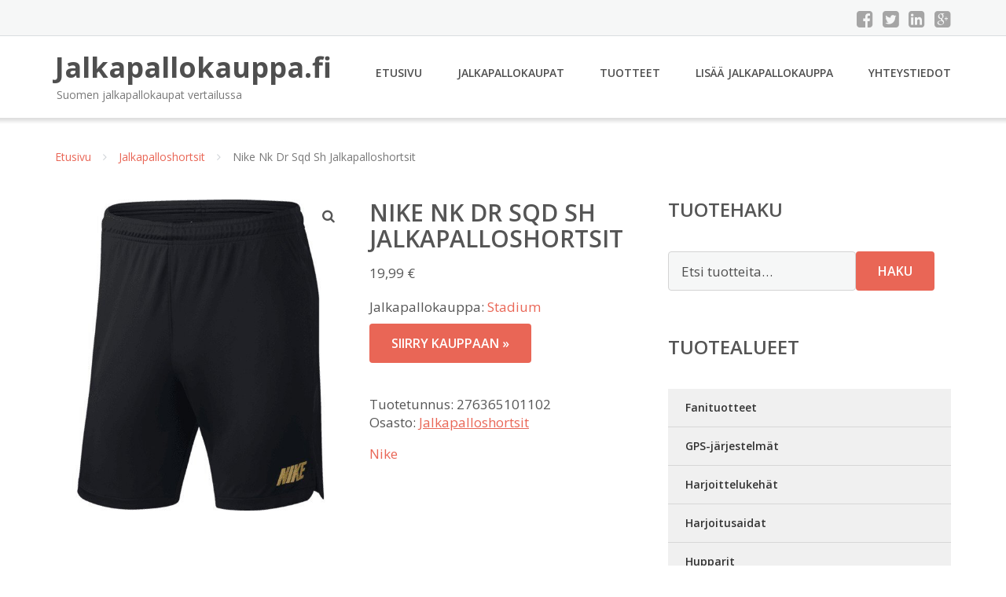

--- FILE ---
content_type: text/html; charset=UTF-8
request_url: https://www.jalkapallokauppa.fi/tuote/nike-nk-dr-sqd-sh-jalkapalloshortsit/
body_size: 11331
content:
<!DOCTYPE html><html lang="fi"><head><meta charset="UTF-8"/><meta name="viewport" content="width=device-width, initial-scale=1"/><link rel="profile" href="http://gmpg.org/xfn/11"><link rel="pingback" href="https://www.jalkapallokauppa.fi/xmlrpc.php"><meta name='robots' content='index, follow, max-image-preview:large, max-snippet:-1, max-video-preview:-1' /><link rel="stylesheet" href="https://www.jalkapallokauppa.fi/wp-content/cache/minify/84118.css" media="all" />
<title>Nike Nk Dr Sqd Sh Jalkapalloshortsit - Jalkapallokauppa.fi</title><link rel="canonical" href="https://www.jalkapallokauppa.fi/tuote/nike-nk-dr-sqd-sh-jalkapalloshortsit/" /><meta property="og:locale" content="fi_FI" /><meta property="og:type" content="article" /><meta property="og:title" content="Nike Nk Dr Sqd Sh Jalkapalloshortsit - Jalkapallokauppa.fi" /><meta property="og:description" content="Jalkapallokauppa: Stadium" /><meta property="og:url" content="https://www.jalkapallokauppa.fi/tuote/nike-nk-dr-sqd-sh-jalkapalloshortsit/" /><meta property="og:site_name" content="Jalkapallokauppa.fi" /><meta property="article:modified_time" content="2019-09-11T11:31:56+00:00" /><meta property="og:image" content="https://www.jalkapallokauppa.fi/wp-content/uploads/Nike-Nk-Dr-Sqd-Sh-Jalkapalloshortsit.jpg" /><meta property="og:image:width" content="560" /><meta property="og:image:height" content="600" /><meta property="og:image:type" content="image/png" /><meta name="twitter:card" content="summary_large_image" /> <script type="application/ld+json" class="yoast-schema-graph">{"@context":"https://schema.org","@graph":[{"@type":"WebPage","@id":"https://www.jalkapallokauppa.fi/tuote/nike-nk-dr-sqd-sh-jalkapalloshortsit/","url":"https://www.jalkapallokauppa.fi/tuote/nike-nk-dr-sqd-sh-jalkapalloshortsit/","name":"Nike Nk Dr Sqd Sh Jalkapalloshortsit - Jalkapallokauppa.fi","isPartOf":{"@id":"https://www.jalkapallokauppa.fi/#website"},"primaryImageOfPage":{"@id":"https://www.jalkapallokauppa.fi/tuote/nike-nk-dr-sqd-sh-jalkapalloshortsit/#primaryimage"},"image":{"@id":"https://www.jalkapallokauppa.fi/tuote/nike-nk-dr-sqd-sh-jalkapalloshortsit/#primaryimage"},"thumbnailUrl":"https://www.jalkapallokauppa.fi/wp-content/uploads/Nike-Nk-Dr-Sqd-Sh-Jalkapalloshortsit.jpg","datePublished":"2018-03-16T11:22:48+00:00","dateModified":"2019-09-11T11:31:56+00:00","breadcrumb":{"@id":"https://www.jalkapallokauppa.fi/tuote/nike-nk-dr-sqd-sh-jalkapalloshortsit/#breadcrumb"},"inLanguage":"fi","potentialAction":[{"@type":"ReadAction","target":["https://www.jalkapallokauppa.fi/tuote/nike-nk-dr-sqd-sh-jalkapalloshortsit/"]}]},{"@type":"ImageObject","inLanguage":"fi","@id":"https://www.jalkapallokauppa.fi/tuote/nike-nk-dr-sqd-sh-jalkapalloshortsit/#primaryimage","url":"https://www.jalkapallokauppa.fi/wp-content/uploads/Nike-Nk-Dr-Sqd-Sh-Jalkapalloshortsit.jpg","contentUrl":"https://www.jalkapallokauppa.fi/wp-content/uploads/Nike-Nk-Dr-Sqd-Sh-Jalkapalloshortsit.jpg","width":560,"height":600,"caption":"Nike Nk Dr Sqd Sh Jalkapalloshortsit"},{"@type":"BreadcrumbList","@id":"https://www.jalkapallokauppa.fi/tuote/nike-nk-dr-sqd-sh-jalkapalloshortsit/#breadcrumb","itemListElement":[{"@type":"ListItem","position":1,"name":"Etusivu","item":"https://www.jalkapallokauppa.fi/"},{"@type":"ListItem","position":2,"name":"Tuotteet","item":"https://www.jalkapallokauppa.fi/tuotteet/"},{"@type":"ListItem","position":3,"name":"Nike Nk Dr Sqd Sh Jalkapalloshortsit"}]},{"@type":"WebSite","@id":"https://www.jalkapallokauppa.fi/#website","url":"https://www.jalkapallokauppa.fi/","name":"Jalkapallokauppa.fi","description":"Suomen jalkapallokaupat vertailussa","potentialAction":[{"@type":"SearchAction","target":{"@type":"EntryPoint","urlTemplate":"https://www.jalkapallokauppa.fi/?s={search_term_string}"},"query-input":{"@type":"PropertyValueSpecification","valueRequired":true,"valueName":"search_term_string"}}],"inLanguage":"fi"}]}</script> <link rel='dns-prefetch' href='//fonts.googleapis.com' /><link rel="alternate" title="oEmbed (JSON)" type="application/json+oembed" href="https://www.jalkapallokauppa.fi/wp-json/oembed/1.0/embed?url=https%3A%2F%2Fwww.jalkapallokauppa.fi%2Ftuote%2Fnike-nk-dr-sqd-sh-jalkapalloshortsit%2F" /><link rel="alternate" title="oEmbed (XML)" type="text/xml+oembed" href="https://www.jalkapallokauppa.fi/wp-json/oembed/1.0/embed?url=https%3A%2F%2Fwww.jalkapallokauppa.fi%2Ftuote%2Fnike-nk-dr-sqd-sh-jalkapalloshortsit%2F&#038;format=xml" /><link rel='stylesheet' id='googleOpenSans-css' href='//fonts.googleapis.com/css?family=Open+Sans%3A400%2C400italic%2C600%2C700%2C700italic&#038;subset=latin%2Ccyrillic&#038;ver=6.9' type='text/css' media='all' /> <script src="https://www.jalkapallokauppa.fi/wp-content/cache/minify/d52ed.js"></script>
 <script type="text/javascript" id="wc-add-to-cart-js-extra">var wc_add_to_cart_params = {"ajax_url":"/wp-admin/admin-ajax.php","wc_ajax_url":"/?wc-ajax=%%endpoint%%","i18n_view_cart":"N\u00e4yt\u00e4 ostoskori","cart_url":"https://www.jalkapallokauppa.fi/ostoskori/","is_cart":"","cart_redirect_after_add":"no"};
//# sourceURL=wc-add-to-cart-js-extra</script> <script type="text/javascript" id="wc-single-product-js-extra">var wc_single_product_params = {"i18n_required_rating_text":"Valitse arvostelu, ole hyv\u00e4.","i18n_rating_options":["1/5 t\u00e4hte\u00e4","2/5 t\u00e4hte\u00e4","3/5 t\u00e4hte\u00e4","4/5 t\u00e4hte\u00e4","5/5 t\u00e4hte\u00e4"],"i18n_product_gallery_trigger_text":"View full-screen image gallery","review_rating_required":"yes","flexslider":{"rtl":false,"animation":"slide","smoothHeight":true,"directionNav":false,"controlNav":"thumbnails","slideshow":false,"animationSpeed":500,"animationLoop":false,"allowOneSlide":false},"zoom_enabled":"1","zoom_options":[],"photoswipe_enabled":"1","photoswipe_options":{"shareEl":false,"closeOnScroll":false,"history":false,"hideAnimationDuration":0,"showAnimationDuration":0},"flexslider_enabled":"1"};
//# sourceURL=wc-single-product-js-extra</script> <script type="text/javascript" id="woocommerce-js-extra">var woocommerce_params = {"ajax_url":"/wp-admin/admin-ajax.php","wc_ajax_url":"/?wc-ajax=%%endpoint%%","i18n_password_show":"N\u00e4yt\u00e4 salasana","i18n_password_hide":"Piilota salasana"};
//# sourceURL=woocommerce-js-extra</script> <link rel="https://api.w.org/" href="https://www.jalkapallokauppa.fi/wp-json/" /><link rel="alternate" title="JSON" type="application/json" href="https://www.jalkapallokauppa.fi/wp-json/wp/v2/product/33207" /><link rel="EditURI" type="application/rsd+xml" title="RSD" href="https://www.jalkapallokauppa.fi/xmlrpc.php?rsd" /><meta name="generator" content="WordPress 6.9" /><meta name="generator" content="WooCommerce 10.4.3" /><link rel='shortlink' href='https://www.jalkapallokauppa.fi/?p=33207' /> <noscript><style>.woocommerce-product-gallery{ opacity: 1 !important; }</style></noscript><link rel="stylesheet" href="https://www.jalkapallokauppa.fi/wp-content/cache/minify/300ec.css" media="all" />
</head><body class="wp-singular product-template-default single single-product postid-33207 custom-background wp-theme-jalkapallokauppa emmet pages-background theme-jalkapallokauppa woocommerce woocommerce-page woocommerce-no-js" ><div
 class="wrapper  "><header id="header" class="main-header"><div class="top-header"><div class="container"><div class="top-menu"><div class="clearfix"></div></div><div class="social-profile type1 "> <a href="#" class="button-facebook" title="Facebook"
 target="_blank"><i class="fa fa-facebook-square"></i></a> <a href="#" class="button-twitter" title="Twitter"
 target="_blank"><i class="fa fa-twitter-square"></i></a> <a href="#" class="button-linkedin"
 title="LinkedIn" target="_blank"><i class="fa fa-linkedin-square"></i></a> <a href="#" class="button-google"
 title="Google +" target="_blank"><i class="fa fa-google-plus-square"></i></a></div><div class="contact-info "><ul class=" info-list"></ul><div class="clearfix"></div></div></div></div><div class="site-header"
 data-sticky-menu="off"><div class="container"><div class="site-logo"> <a class="home-link" href="https://www.jalkapallokauppa.fi/"
 title="Jalkapallokauppa.fi" rel="home"><div class="site-description"><p class="site-title ">Jalkapallokauppa.fi</p><p class="site-tagline">Suomen jalkapallokaupat vertailussa</p></div> </a></div><div id="navbar" class="navbar"><nav id="site-navigation" class="main-navigation"><div class="menu-valikko-1-container"><ul id="main-menu" class="sf-menu "><li id="menu-item-79" class="menu-item menu-item-type-custom menu-item-object-custom menu-item-home menu-item-79"><a href="http://www.jalkapallokauppa.fi/">Etusivu</a></li><li id="menu-item-328" class="menu-item menu-item-type-post_type menu-item-object-page menu-item-328"><a href="https://www.jalkapallokauppa.fi/jalkapallokaupat/">Jalkapallokaupat</a></li><li id="menu-item-25070" class="menu-item menu-item-type-post_type menu-item-object-page current_page_parent menu-item-25070"><a href="https://www.jalkapallokauppa.fi/tuotteet/">Tuotteet</a></li><li id="menu-item-80" class="menu-item menu-item-type-post_type menu-item-object-page menu-item-80"><a href="https://www.jalkapallokauppa.fi/lisaa-jalkapallokauppa/">Lisää jalkapallokauppa</a></li><li id="menu-item-83" class="menu-item menu-item-type-post_type menu-item-object-page menu-item-83"><a href="https://www.jalkapallokauppa.fi/yhteystiedot/">Yhteystiedot</a></li></ul></div><div class="menu-valikko-1-container"><div class="mobile-menu "><form name="menu-form" id="menu-form" action="#" method="post" ><div class="select-wrapper"><select onchange="if (this.value) window.location.href=this.value"><option value="http://www.jalkapallokauppa.fi/" >Etusivu</option><option value="https://www.jalkapallokauppa.fi/jalkapallokaupat/" >Jalkapallokaupat</option><option value="https://www.jalkapallokauppa.fi/tuotteet/" >Tuotteet</option><option value="https://www.jalkapallokauppa.fi/lisaa-jalkapallokauppa/" >Lisää jalkapallokauppa</option><option value="https://www.jalkapallokauppa.fi/yhteystiedot/" >Yhteystiedot</option> </select></div></form></div></div></nav></div><div class="clearfix"></div></div></div></header><div id="main" class="site-main"><div class="container"><div class="breadcrumb breadcrumbs sp-breadcrumbs "><div class="breadcrumb-trail"><a href="https://www.jalkapallokauppa.fi">Etusivu</a> <span class="sep"><i class="fa fa-angle-right"></i></span> <a href="https://www.jalkapallokauppa.fi/osasto/jalkapalloshortsit/">Jalkapalloshortsit</a> <span class="sep"><i class="fa fa-angle-right"></i></span> Nike Nk Dr Sqd Sh Jalkapalloshortsit</div></div></div><div class="woocommerce-notices-wrapper"></div><div class="container main-container"><div class="row clearfix"><div class=" col-xs-12 col-sm-12 col-md-8 col-lg-8"><div id="product-33207" class="product type-product post-33207 status-publish first instock product_cat-jalkapalloshortsit has-post-thumbnail shipping-taxable product-type-external"><div class="woocommerce-product-gallery woocommerce-product-gallery--with-images woocommerce-product-gallery--columns-4 images" data-columns="4" style="opacity: 0; transition: opacity .25s ease-in-out;"><div class="woocommerce-product-gallery__wrapper"><div data-thumb="https://www.jalkapallokauppa.fi/wp-content/uploads/Nike-Nk-Dr-Sqd-Sh-Jalkapalloshortsit-100x100.jpg" data-thumb-alt="Nike Nk Dr Sqd Sh Jalkapalloshortsit" data-thumb-srcset="https://www.jalkapallokauppa.fi/wp-content/uploads/Nike-Nk-Dr-Sqd-Sh-Jalkapalloshortsit-100x100.jpg 100w, https://www.jalkapallokauppa.fi/wp-content/uploads/Nike-Nk-Dr-Sqd-Sh-Jalkapalloshortsit-150x150.jpg 150w, https://www.jalkapallokauppa.fi/wp-content/uploads/Nike-Nk-Dr-Sqd-Sh-Jalkapalloshortsit-170x170.jpg 170w, https://www.jalkapallokauppa.fi/wp-content/uploads/Nike-Nk-Dr-Sqd-Sh-Jalkapalloshortsit-300x300.jpg 300w"  data-thumb-sizes="(max-width: 100px) 100vw, 100px" class="woocommerce-product-gallery__image"><a href="https://www.jalkapallokauppa.fi/wp-content/uploads/Nike-Nk-Dr-Sqd-Sh-Jalkapalloshortsit.jpg"><img width="560" height="600" src="https://www.jalkapallokauppa.fi/wp-content/uploads/Nike-Nk-Dr-Sqd-Sh-Jalkapalloshortsit.jpg" class="wp-post-image" alt="Nike Nk Dr Sqd Sh Jalkapalloshortsit" data-caption="" data-src="https://www.jalkapallokauppa.fi/wp-content/uploads/Nike-Nk-Dr-Sqd-Sh-Jalkapalloshortsit.jpg" data-large_image="https://www.jalkapallokauppa.fi/wp-content/uploads/Nike-Nk-Dr-Sqd-Sh-Jalkapalloshortsit.jpg" data-large_image_width="560" data-large_image_height="600" decoding="async" fetchpriority="high" srcset="https://www.jalkapallokauppa.fi/wp-content/uploads/Nike-Nk-Dr-Sqd-Sh-Jalkapalloshortsit.jpg 560w, https://www.jalkapallokauppa.fi/wp-content/uploads/Nike-Nk-Dr-Sqd-Sh-Jalkapalloshortsit-280x300.jpg 280w" sizes="(max-width: 560px) 100vw, 560px" /></a></div></div></div><div class="summary entry-summary"><h1 class="product_title entry-title">Nike Nk Dr Sqd Sh Jalkapalloshortsit</h1><p class="price"><span class="woocommerce-Price-amount amount"><bdi>19,99&nbsp;<span class="woocommerce-Price-currencySymbol">&euro;</span></bdi></span></p><div class="woocommerce-product-details__short-description"><p>Jalkapallokauppa: <a href="/stadium/">Stadium</a></p></div><p class="cart"> <a href="https://track.adtraction.com/t/t?a=1170453664&#038;as=1408624632&#038;t=2&#038;tk=1&#038;url=https://www.stadium.fi/urheilu/jalkapallo/jalkapallovaatteet/276365101/nike.m-nk-dr-sqd-sh.black-gold" rel="nofollow" target="_blank" class="single_add_to_cart_button button alt">Siirry kauppaan &raquo;</a></p><div class="product_meta"> <span class="sku_wrapper">Tuotetunnus: <span class="sku">276365101102</span></span> <span class="posted_in">Osasto: <a href="https://www.jalkapallokauppa.fi/osasto/jalkapalloshortsit/" rel="tag">Jalkapalloshortsit</a></span></div><div class="pwb-single-product-brands pwb-clearfix"><a href="https://www.jalkapallokauppa.fi/tuotemerkki/nike/" title="View brand">Nike</a></div></div><div class="woocommerce-tabs wc-tabs-wrapper"><ul class="tabs wc-tabs" role="tablist"><li role="presentation" class="description_tab" id="tab-title-description"> <a href="#tab-description" role="tab" aria-controls="tab-description"> Kuvaus </a></li><li role="presentation" class="reviews_tab" id="tab-title-reviews"> <a href="#tab-reviews" role="tab" aria-controls="tab-reviews"> Arviot (0) </a></li></ul><div class="woocommerce-Tabs-panel woocommerce-Tabs-panel--description panel entry-content wc-tab" id="tab-description" role="tabpanel" aria-labelledby="tab-title-description"><h2>Kuvaus</h2><p>Jalkapalloshortsit Miesten koot Hyvän liikkuvuuden mahdollistava muotoilu Vyötärön sisäpuolella kiristysnyöri Dri-FIT; nopeasti kuivuva tekninen materiaali 100% polyesteriä</p><p>EAN: 2200036105788</p></div><div class="woocommerce-Tabs-panel woocommerce-Tabs-panel--reviews panel entry-content wc-tab" id="tab-reviews" role="tabpanel" aria-labelledby="tab-title-reviews"><div id="reviews" class="woocommerce-Reviews"><div id="comments"><h2 class="woocommerce-Reviews-title"> Arviot</h2><p class="woocommerce-noreviews">Tuotearvioita ei vielä ole.</p></div><div id="review_form_wrapper"><div id="review_form"><div id="respond" class="comment-respond"> <span id="reply-title" class="comment-reply-title" role="heading" aria-level="3">Kirjoita ensimmäinen arvio tuotteelle &ldquo;Nike Nk Dr Sqd Sh Jalkapalloshortsit&rdquo;</span><form action="https://www.jalkapallokauppa.fi/wp-comments-post.php" method="post" id="commentform" class="comment-form"><p class="comment-notes"></p><div class="comment-form-rating"><label for="rating" id="comment-form-rating-label">Arvostelusi&nbsp;<span class="required">*</span></label><select name="rating" id="rating" required><option value="">Arvostele...</option><option value="5">Täydellinen</option><option value="4">Hyvä</option><option value="3">Kohtalainen</option><option value="2">Välttävä</option><option value="1">Huono</option> </select></div><p class="comment-form-comment"><label for="comment">Arviosi&nbsp;<span class="required">*</span></label><textarea autocomplete="new-password"  id="c3d7b68bb5"  name="c3d7b68bb5"   cols="45" rows="8" required></textarea><textarea id="comment" aria-label="hp-comment" aria-hidden="true" name="comment" autocomplete="new-password" style="padding:0 !important;clip:rect(1px, 1px, 1px, 1px) !important;position:absolute !important;white-space:nowrap !important;height:1px !important;width:1px !important;overflow:hidden !important;" tabindex="-1"></textarea><script data-noptimize>document.getElementById("comment").setAttribute( "id", "a7e7bb2d3b107fd9bfed4a88c1d1f125" );document.getElementById("c3d7b68bb5").setAttribute( "id", "comment" );</script></p><p class="comment-form-author"><label for="author">Nimi</label><input id="author" name="author" type="text" autocomplete="name" value="" size="30"  /></p><p class="comment-form-email"><label for="email">Sähköposti</label><input id="email" name="email" type="email" autocomplete="email" value="" size="30"  /></p><p class="form-submit"><input name="submit" type="submit" id="submit" class="submit" value="Lähetä" /> <input type='hidden' name='comment_post_ID' value='33207' id='comment_post_ID' /> <input type='hidden' name='comment_parent' id='comment_parent' value='0' /></p></form></div></div></div><div class="clear"></div></div></div></div><section class="related products"><h2>Tutustu myös</h2><ul class="products columns-4"><li class="product type-product post-29454 status-publish first instock product_cat-jalkapalloshortsit has-post-thumbnail shipping-taxable product-type-external"> <a href="https://www.jalkapallokauppa.fi/tuote/adidas-m-tf-base-st-jalkapalloshortsit/" class="woocommerce-LoopProduct-link woocommerce-loop-product__link"><noscript><img width="280" height="300" src="https://www.jalkapallokauppa.fi/wp-content/uploads/Adidas-M-Tf-Base-St-Jalkapalloshortsit.jpg" class="attachment-woocommerce_thumbnail size-woocommerce_thumbnail" alt="Adidas M Tf Base St Jalkapalloshortsit" decoding="async" /></noscript><img width="280" height="300" src='data:image/svg+xml,%3Csvg%20xmlns=%22http://www.w3.org/2000/svg%22%20viewBox=%220%200%20280%20300%22%3E%3C/svg%3E' data-src="https://www.jalkapallokauppa.fi/wp-content/uploads/Adidas-M-Tf-Base-St-Jalkapalloshortsit.jpg" class="lazyload attachment-woocommerce_thumbnail size-woocommerce_thumbnail" alt="Adidas M Tf Base St Jalkapalloshortsit" decoding="async" /><h2 class="woocommerce-loop-product__title">Adidas M Tf Base St Jalkapalloshortsit</h2> <span class="price"><span class="woocommerce-Price-amount amount"><bdi>27,95&nbsp;<span class="woocommerce-Price-currencySymbol">&euro;</span></bdi></span></span> </a><a class="button product_type_external" href="https://www.jalkapallokauppa.fi/tuote/adidas-m-tf-base-st-jalkapalloshortsit/">Lue lisää &raquo;</a> <span id="woocommerce_loop_add_to_cart_link_describedby_29454" class="screen-reader-text"> </span></li><li class="product type-product post-33191 status-publish instock product_cat-jalkapalloshortsit has-post-thumbnail shipping-taxable product-type-external"> <a href="https://www.jalkapallokauppa.fi/tuote/adidas-squad-17-sho-wb-jalkapalloshortsit-3/" class="woocommerce-LoopProduct-link woocommerce-loop-product__link"><noscript><img width="300" height="300" src="https://www.jalkapallokauppa.fi/wp-content/uploads/Adidas-Squad-17-Sho-Wb-Jalkapalloshortsit-2-300x300.jpg" class="attachment-woocommerce_thumbnail size-woocommerce_thumbnail" alt="Adidas Squad 17 Sho Wb Jalkapalloshortsit" decoding="async" srcset="https://www.jalkapallokauppa.fi/wp-content/uploads/Adidas-Squad-17-Sho-Wb-Jalkapalloshortsit-2-300x300.jpg 300w, https://www.jalkapallokauppa.fi/wp-content/uploads/Adidas-Squad-17-Sho-Wb-Jalkapalloshortsit-2-150x150.jpg 150w, https://www.jalkapallokauppa.fi/wp-content/uploads/Adidas-Squad-17-Sho-Wb-Jalkapalloshortsit-2-170x170.jpg 170w, https://www.jalkapallokauppa.fi/wp-content/uploads/Adidas-Squad-17-Sho-Wb-Jalkapalloshortsit-2-100x100.jpg 100w" sizes="(max-width: 300px) 100vw, 300px" /></noscript><img width="300" height="300" src='data:image/svg+xml,%3Csvg%20xmlns=%22http://www.w3.org/2000/svg%22%20viewBox=%220%200%20300%20300%22%3E%3C/svg%3E' data-src="https://www.jalkapallokauppa.fi/wp-content/uploads/Adidas-Squad-17-Sho-Wb-Jalkapalloshortsit-2-300x300.jpg" class="lazyload attachment-woocommerce_thumbnail size-woocommerce_thumbnail" alt="Adidas Squad 17 Sho Wb Jalkapalloshortsit" decoding="async" data-srcset="https://www.jalkapallokauppa.fi/wp-content/uploads/Adidas-Squad-17-Sho-Wb-Jalkapalloshortsit-2-300x300.jpg 300w, https://www.jalkapallokauppa.fi/wp-content/uploads/Adidas-Squad-17-Sho-Wb-Jalkapalloshortsit-2-150x150.jpg 150w, https://www.jalkapallokauppa.fi/wp-content/uploads/Adidas-Squad-17-Sho-Wb-Jalkapalloshortsit-2-170x170.jpg 170w, https://www.jalkapallokauppa.fi/wp-content/uploads/Adidas-Squad-17-Sho-Wb-Jalkapalloshortsit-2-100x100.jpg 100w" data-sizes="(max-width: 300px) 100vw, 300px" /><h2 class="woocommerce-loop-product__title">Adidas Squad 17 Sho Wb Jalkapalloshortsit</h2> <span class="price"><span class="woocommerce-Price-amount amount"><bdi>9,99&nbsp;<span class="woocommerce-Price-currencySymbol">&euro;</span></bdi></span></span> </a><a class="button product_type_external" href="https://www.jalkapallokauppa.fi/tuote/adidas-squad-17-sho-wb-jalkapalloshortsit-3/">Lue lisää &raquo;</a> <span id="woocommerce_loop_add_to_cart_link_describedby_33191" class="screen-reader-text"> </span></li><li class="product type-product post-29460 status-publish instock product_cat-jalkapalloshortsit has-post-thumbnail shipping-taxable product-type-external"> <a href="https://www.jalkapallokauppa.fi/tuote/new-balance-m-short-woven-stretch-jalkapalloshortsit/" class="woocommerce-LoopProduct-link woocommerce-loop-product__link"><noscript><img width="283" height="300" src="https://www.jalkapallokauppa.fi/wp-content/uploads/New-Balance-M-Short-Woven-Stretch-Jalkapalloshortsit.jpg" class="attachment-woocommerce_thumbnail size-woocommerce_thumbnail" alt="New Balance M Short Woven Stretch Jalkapalloshortsit" decoding="async" /></noscript><img width="283" height="300" src='data:image/svg+xml,%3Csvg%20xmlns=%22http://www.w3.org/2000/svg%22%20viewBox=%220%200%20283%20300%22%3E%3C/svg%3E' data-src="https://www.jalkapallokauppa.fi/wp-content/uploads/New-Balance-M-Short-Woven-Stretch-Jalkapalloshortsit.jpg" class="lazyload attachment-woocommerce_thumbnail size-woocommerce_thumbnail" alt="New Balance M Short Woven Stretch Jalkapalloshortsit" decoding="async" /><h2 class="woocommerce-loop-product__title">New Balance M Short Woven Stretch Jalkapalloshortsit</h2> <span class="price"><span class="woocommerce-Price-amount amount"><bdi>35,00&nbsp;<span class="woocommerce-Price-currencySymbol">&euro;</span></bdi></span></span> </a><a class="button product_type_external" href="https://www.jalkapallokauppa.fi/tuote/new-balance-m-short-woven-stretch-jalkapalloshortsit/">Lue lisää &raquo;</a> <span id="woocommerce_loop_add_to_cart_link_describedby_29460" class="screen-reader-text"> </span></li><li class="product type-product post-33183 status-publish last instock product_cat-jalkapalloshortsit has-post-thumbnail shipping-taxable product-type-external"> <a href="https://www.jalkapallokauppa.fi/tuote/adidas-mufc-str-shorts-jalkapalloshortsit/" class="woocommerce-LoopProduct-link woocommerce-loop-product__link"><noscript><img width="300" height="300" src="https://www.jalkapallokauppa.fi/wp-content/uploads/Adidas-Mufc-Str-Shorts-Jalkapalloshortsit-300x300.jpg" class="attachment-woocommerce_thumbnail size-woocommerce_thumbnail" alt="Adidas Mufc Str Shorts Jalkapalloshortsit" decoding="async" srcset="https://www.jalkapallokauppa.fi/wp-content/uploads/Adidas-Mufc-Str-Shorts-Jalkapalloshortsit-300x300.jpg 300w, https://www.jalkapallokauppa.fi/wp-content/uploads/Adidas-Mufc-Str-Shorts-Jalkapalloshortsit-150x150.jpg 150w, https://www.jalkapallokauppa.fi/wp-content/uploads/Adidas-Mufc-Str-Shorts-Jalkapalloshortsit-170x170.jpg 170w, https://www.jalkapallokauppa.fi/wp-content/uploads/Adidas-Mufc-Str-Shorts-Jalkapalloshortsit-100x100.jpg 100w" sizes="(max-width: 300px) 100vw, 300px" /></noscript><img width="300" height="300" src='data:image/svg+xml,%3Csvg%20xmlns=%22http://www.w3.org/2000/svg%22%20viewBox=%220%200%20300%20300%22%3E%3C/svg%3E' data-src="https://www.jalkapallokauppa.fi/wp-content/uploads/Adidas-Mufc-Str-Shorts-Jalkapalloshortsit-300x300.jpg" class="lazyload attachment-woocommerce_thumbnail size-woocommerce_thumbnail" alt="Adidas Mufc Str Shorts Jalkapalloshortsit" decoding="async" data-srcset="https://www.jalkapallokauppa.fi/wp-content/uploads/Adidas-Mufc-Str-Shorts-Jalkapalloshortsit-300x300.jpg 300w, https://www.jalkapallokauppa.fi/wp-content/uploads/Adidas-Mufc-Str-Shorts-Jalkapalloshortsit-150x150.jpg 150w, https://www.jalkapallokauppa.fi/wp-content/uploads/Adidas-Mufc-Str-Shorts-Jalkapalloshortsit-170x170.jpg 170w, https://www.jalkapallokauppa.fi/wp-content/uploads/Adidas-Mufc-Str-Shorts-Jalkapalloshortsit-100x100.jpg 100w" data-sizes="(max-width: 300px) 100vw, 300px" /><h2 class="woocommerce-loop-product__title">Adidas Mufc Str Shorts Jalkapalloshortsit</h2> <span class="price"><span class="woocommerce-Price-amount amount"><bdi>37,99&nbsp;<span class="woocommerce-Price-currencySymbol">&euro;</span></bdi></span></span> </a><a class="button product_type_external" href="https://www.jalkapallokauppa.fi/tuote/adidas-mufc-str-shorts-jalkapalloshortsit/">Lue lisää &raquo;</a> <span id="woocommerce_loop_add_to_cart_link_describedby_33183" class="screen-reader-text"> </span></li></ul></section></div></div><div class=" col-xs-12 col-sm-12 col-md-4 col-lg-4"><aside id="sidebar"><div class="widget-area"><div id="woocommerce_product_search-2" class="widget woocommerce widget_product_search"><h3 class="widget-title">Tuotehaku</h3><form role="search" method="get" class="woocommerce-product-search" action="https://www.jalkapallokauppa.fi/"> <label class="screen-reader-text" for="woocommerce-product-search-field-0">Etsi:</label> <input type="search" id="woocommerce-product-search-field-0" class="search-field" placeholder="Etsi tuotteita&hellip;" value="" name="s" /> <button type="submit" value="Haku" class="">Haku</button> <input type="hidden" name="post_type" value="product" /></form></div><div id="xo10_wc_cats_widget-2" class="widget woocommerce-product-categories"><h3 class="widget-title">Tuotealueet</h3><div class="xo10-sexy-accordion-list-holder"><ul id="xo10-wc-xo10_wc_cats_widget-2-xo10_wc_cats_widget-2"  class = "product-categories show-text"><li class="cat-item cat-item-203"><a href="https://www.jalkapallokauppa.fi/osasto/fanituotteet/" ><span class="cat-name">Fanituotteet</span></a></li><li class="cat-item cat-item-225"><a href="https://www.jalkapallokauppa.fi/osasto/gps-jarjestelmat/" ><span class="cat-name">GPS-järjestelmät</span></a></li><li class="cat-item cat-item-146"><a href="https://www.jalkapallokauppa.fi/osasto/harjoittelukehat/" ><span class="cat-name">Harjoittelukehät</span></a></li><li class="cat-item cat-item-147"><a href="https://www.jalkapallokauppa.fi/osasto/harjoitusaidat/" ><span class="cat-name">Harjoitusaidat</span></a></li><li class="cat-item cat-item-226"><a href="https://www.jalkapallokauppa.fi/osasto/hupparit/" ><span class="cat-name">Hupparit</span></a></li><li class="cat-item cat-item-195"><a href="https://www.jalkapallokauppa.fi/osasto/jalkapalloasut/" ><span class="cat-name">Jalkapalloasut</span></a></li><li class="cat-item cat-item-157"><a href="https://www.jalkapallokauppa.fi/osasto/jalkapallohousut/" ><span class="cat-name">Jalkapallohousut</span></a></li><li class="cat-item cat-item-121"><a href="https://www.jalkapallokauppa.fi/osasto/jalkapallokengat/" ><span class="cat-name">Jalkapallokengät</span></a></li><li class="cat-item cat-item-122"><a href="https://www.jalkapallokauppa.fi/osasto/jalkapallomaalin-verkot/" ><span class="cat-name">Jalkapallomaalin verkot</span></a></li><li class="cat-item cat-item-123"><a href="https://www.jalkapallokauppa.fi/osasto/jalkapallomaalit/" ><span class="cat-name">Jalkapallomaalit</span></a></li><li class="cat-item cat-item-164"><a href="https://www.jalkapallokauppa.fi/osasto/jalkapallopaidat/" ><span class="cat-name">Jalkapallopaidat</span></a></li><li class="cat-item cat-item-165 current-cat selected"><a href="https://www.jalkapallokauppa.fi/osasto/jalkapalloshortsit/"  class=""><span class="cat-name">Jalkapalloshortsit</span></a></li><li class="cat-item cat-item-125"><a href="https://www.jalkapallokauppa.fi/osasto/jalkapallosukat/" ><span class="cat-name">Jalkapallosukat</span></a></li><li class="cat-item cat-item-126"><a href="https://www.jalkapallokauppa.fi/osasto/jalkapallot/" ><span class="cat-name">Jalkapallot</span></a></li><li class="cat-item cat-item-228"><a href="https://www.jalkapallokauppa.fi/osasto/jalkapallotakit/" ><span class="cat-name">Jalkapallotakit</span></a></li><li class="cat-item cat-item-128"><a href="https://www.jalkapallokauppa.fi/osasto/juomapullot/" ><span class="cat-name">Juomapullot</span></a></li><li class="cat-item cat-item-129"><a href="https://www.jalkapallokauppa.fi/osasto/juomapullotelineet/" ><span class="cat-name">Juomapullotelineet</span></a></li><li class="cat-item cat-item-229"><a href="https://www.jalkapallokauppa.fi/osasto/kannattajapaidat/" ><span class="cat-name">Kannattajapaidat</span></a></li><li class="cat-item cat-item-149"><a href="https://www.jalkapallokauppa.fi/osasto/kartiot/" ><span class="cat-name">Kartiot</span></a></li><li class="cat-item cat-item-221"><a href="https://www.jalkapallokauppa.fi/osasto/kasvomaskit/" ><span class="cat-name">Kasvomaskit</span></a></li><li class="cat-item cat-item-230"><a href="https://www.jalkapallokauppa.fi/osasto/kenkapussit/" ><span class="cat-name">Kenkäpussit</span></a></li><li class="cat-item cat-item-142"><a href="https://www.jalkapallokauppa.fi/osasto/lasten-jalkapallokengat/" ><span class="cat-name">Lasten jalkapallokengät</span></a></li><li class="cat-item cat-item-231"><a href="https://www.jalkapallokauppa.fi/osasto/laukaisumittarit/" ><span class="cat-name">Laukaisumittarit</span></a></li><li class="cat-item cat-item-168"><a href="https://www.jalkapallokauppa.fi/osasto/lippikset/" ><span class="cat-name">Lippikset</span></a></li><li class="cat-item cat-item-232"><a href="https://www.jalkapallokauppa.fi/osasto/maalitaulut/" ><span class="cat-name">Maalitaulut</span></a></li><li class="cat-item cat-item-130"><a href="https://www.jalkapallokauppa.fi/osasto/maalivahdin-hanskat/" ><span class="cat-name">Maalivahdin hanskat</span></a></li><li class="cat-item cat-item-131"><a href="https://www.jalkapallokauppa.fi/osasto/maalivahdin-treenipaketit/" ><span class="cat-name">Maalivahdin treenipaketit</span></a></li><li class="cat-item cat-item-153"><a href="https://www.jalkapallokauppa.fi/osasto/matkalaukut/" ><span class="cat-name">Matkalaukut</span></a></li><li class="cat-item cat-item-233"><a href="https://www.jalkapallokauppa.fi/osasto/merkkikartiot/" ><span class="cat-name">Merkkikartiot</span></a></li><li class="cat-item cat-item-169"><a href="https://www.jalkapallokauppa.fi/osasto/metallinipat/" ><span class="cat-name">Metallinipat</span></a></li><li class="cat-item cat-item-235"><a href="https://www.jalkapallokauppa.fi/osasto/minipumput/" ><span class="cat-name">Minipumput</span></a></li><li class="cat-item cat-item-152"><a href="https://www.jalkapallokauppa.fi/osasto/muurimiehet/" ><span class="cat-name">Muurimiehet</span></a></li><li class="cat-item cat-item-236"><a href="https://www.jalkapallokauppa.fi/osasto/nauhat/" ><span class="cat-name">Nauhat</span></a></li><li class="cat-item cat-item-170"><a href="https://www.jalkapallokauppa.fi/osasto/nopeusanturit/" ><span class="cat-name">Nopeusanturit</span></a></li><li class="cat-item cat-item-132"><a href="https://www.jalkapallokauppa.fi/osasto/palautusseinat/" ><span class="cat-name">Palautusseinät</span></a></li><li class="cat-item cat-item-141"><a href="https://www.jalkapallokauppa.fi/osasto/pallokassit/" ><span class="cat-name">Pallokassit</span></a></li><li class="cat-item cat-item-133"><a href="https://www.jalkapallokauppa.fi/osasto/pallokompressorit/" ><span class="cat-name">Pallokompressorit</span></a></li><li class="cat-item cat-item-134"><a href="https://www.jalkapallokauppa.fi/osasto/pallon-painemittarit/" ><span class="cat-name">Pallon painemittarit</span></a></li><li class="cat-item cat-item-135"><a href="https://www.jalkapallokauppa.fi/osasto/pallopumput/" ><span class="cat-name">Pallopumput</span></a></li><li class="cat-item cat-item-143"><a href="https://www.jalkapallokauppa.fi/osasto/palloseinat/" ><span class="cat-name">Palloseinät</span></a></li><li class="cat-item cat-item-136"><a href="https://www.jalkapallokauppa.fi/osasto/pallotutkat/" ><span class="cat-name">Pallotutkat</span></a></li><li class="cat-item cat-item-144"><a href="https://www.jalkapallokauppa.fi/osasto/pelaaja-aitiot/" ><span class="cat-name">Pelaaja-aitiot</span></a></li><li class="cat-item cat-item-154"><a href="https://www.jalkapallokauppa.fi/osasto/pelikassit/" ><span class="cat-name">Pelikassit</span></a></li><li class="cat-item cat-item-171"><a href="https://www.jalkapallokauppa.fi/osasto/pelipaidat/" ><span class="cat-name">Pelipaidat</span></a></li><li class="cat-item cat-item-145"><a href="https://www.jalkapallokauppa.fi/osasto/pienpeliareenat/" ><span class="cat-name">Pienpeliareenat</span></a></li><li class="cat-item cat-item-238"><a href="https://www.jalkapallokauppa.fi/osasto/pohjalliset/" ><span class="cat-name">Pohjalliset</span></a></li><li class="cat-item cat-item-172"><a href="https://www.jalkapallokauppa.fi/osasto/polvisuojateipit/" ><span class="cat-name">Polvisuojateipit</span></a></li><li class="cat-item cat-item-148"><a href="https://www.jalkapallokauppa.fi/osasto/pujottelukepit/" ><span class="cat-name">Pujottelukepit</span></a></li><li class="cat-item cat-item-239"><a href="https://www.jalkapallokauppa.fi/osasto/puserot/" ><span class="cat-name">Puserot</span></a></li><li class="cat-item cat-item-137"><a href="https://www.jalkapallokauppa.fi/osasto/reaktiopallot/" ><span class="cat-name">Reaktiopallot</span></a></li><li class="cat-item cat-item-155"><a href="https://www.jalkapallokauppa.fi/osasto/reput/" ><span class="cat-name">Reput</span></a></li><li class="cat-item cat-item-175"><a href="https://www.jalkapallokauppa.fi/osasto/saarisuojanauhat/" ><span class="cat-name">Säärisuojanauhat</span></a></li><li class="cat-item cat-item-176"><a href="https://www.jalkapallokauppa.fi/osasto/saarisuojapidikkeet/" ><span class="cat-name">Säärisuojapidikkeet</span></a></li><li class="cat-item cat-item-139"><a href="https://www.jalkapallokauppa.fi/osasto/saarisuojat/" ><span class="cat-name">Säärisuojat</span></a></li><li class="cat-item cat-item-173"><a href="https://www.jalkapallokauppa.fi/osasto/sekuntikellot/" ><span class="cat-name">Sekuntikellot</span></a></li><li class="cat-item cat-item-240"><a href="https://www.jalkapallokauppa.fi/osasto/setit/" ><span class="cat-name">Setit</span></a></li><li class="cat-item cat-item-196"><a href="https://www.jalkapallokauppa.fi/osasto/sisajalkapallokengat/" ><span class="cat-name">Sisäjalkapallokengät</span></a></li><li class="cat-item cat-item-241"><a href="https://www.jalkapallokauppa.fi/osasto/sukat/" ><span class="cat-name">Sukat</span></a></li><li class="cat-item cat-item-177"><a href="https://www.jalkapallokauppa.fi/osasto/t-paidat/" ><span class="cat-name">T-paidat</span></a></li><li class="cat-item cat-item-242"><a href="https://www.jalkapallokauppa.fi/osasto/teipit/" ><span class="cat-name">Teipit</span></a></li><li class="cat-item cat-item-178"><a href="https://www.jalkapallokauppa.fi/osasto/tekniikkapallot/" ><span class="cat-name">Tekniikkapallot</span></a></li><li class="cat-item cat-item-150"><a href="https://www.jalkapallokauppa.fi/osasto/temppufiguurit/" ><span class="cat-name">Temppufiguurit</span></a></li><li class="cat-item cat-item-243"><a href="https://www.jalkapallokauppa.fi/osasto/treenihousut/" ><span class="cat-name">Treenihousut</span></a></li><li class="cat-item cat-item-244"><a href="https://www.jalkapallokauppa.fi/osasto/treenipaidat/" ><span class="cat-name">Treenipaidat</span></a></li><li class="cat-item cat-item-245"><a href="https://www.jalkapallokauppa.fi/osasto/treenishortsit/" ><span class="cat-name">Treenishortsit</span></a></li><li class="cat-item cat-item-246"><a href="https://www.jalkapallokauppa.fi/osasto/treenitakit/" ><span class="cat-name">Treenitakit</span></a></li><li class="cat-item cat-item-151"><a href="https://www.jalkapallokauppa.fi/osasto/turvamiehet/" ><span class="cat-name">Turvamiehet</span></a></li><li class="cat-item cat-item-156"><a href="https://www.jalkapallokauppa.fi/osasto/urheilulaukut/" ><span class="cat-name">Urheilulaukut</span></a></li><li class="cat-item cat-item-247"><a href="https://www.jalkapallokauppa.fi/osasto/vaihtosukat/" ><span class="cat-name">Vaihtosukat</span></a></li><li class="cat-item cat-item-248"><a href="https://www.jalkapallokauppa.fi/osasto/verryttelyasut/" ><span class="cat-name">Verryttelyasut</span></a></li><li class="cat-item cat-item-179"><a href="https://www.jalkapallokauppa.fi/osasto/vihellyspillit/" ><span class="cat-name">Vihellyspillit</span></a></li></ul></div></div><div id="ratings-widget-3" class="widget widget_ratings-widget"><h3 class="widget-title">Parhaat arvostelut</h3><ul><li><a href="https://www.jalkapallokauppa.fi/futiskauppa-net/" title="Futiskauppa.net">Futiskauppa.net</a> <noscript><img src="https://www.jalkapallokauppa.fi/wp-content/plugins/wp-postratings/images/stars_crystal/rating_on.gif" alt="1 ääni, keskiarvo: 5,00 / 5 tähteä 5" title="1 ääni, keskiarvo: 5,00 / 5 tähteä 5" class="post-ratings-image" /></noscript><img src='data:image/svg+xml,%3Csvg%20xmlns=%22http://www.w3.org/2000/svg%22%20viewBox=%220%200%20210%20140%22%3E%3C/svg%3E' data-src="https://www.jalkapallokauppa.fi/wp-content/plugins/wp-postratings/images/stars_crystal/rating_on.gif" alt="1 ääni, keskiarvo: 5,00 / 5 tähteä 5" title="1 ääni, keskiarvo: 5,00 / 5 tähteä 5" class="lazyload post-ratings-image" /><noscript><img src="https://www.jalkapallokauppa.fi/wp-content/plugins/wp-postratings/images/stars_crystal/rating_on.gif" alt="1 ääni, keskiarvo: 5,00 / 5 tähteä 5" title="1 ääni, keskiarvo: 5,00 / 5 tähteä 5" class="post-ratings-image" /></noscript><img src='data:image/svg+xml,%3Csvg%20xmlns=%22http://www.w3.org/2000/svg%22%20viewBox=%220%200%20210%20140%22%3E%3C/svg%3E' data-src="https://www.jalkapallokauppa.fi/wp-content/plugins/wp-postratings/images/stars_crystal/rating_on.gif" alt="1 ääni, keskiarvo: 5,00 / 5 tähteä 5" title="1 ääni, keskiarvo: 5,00 / 5 tähteä 5" class="lazyload post-ratings-image" /><noscript><img src="https://www.jalkapallokauppa.fi/wp-content/plugins/wp-postratings/images/stars_crystal/rating_on.gif" alt="1 ääni, keskiarvo: 5,00 / 5 tähteä 5" title="1 ääni, keskiarvo: 5,00 / 5 tähteä 5" class="post-ratings-image" /></noscript><img src='data:image/svg+xml,%3Csvg%20xmlns=%22http://www.w3.org/2000/svg%22%20viewBox=%220%200%20210%20140%22%3E%3C/svg%3E' data-src="https://www.jalkapallokauppa.fi/wp-content/plugins/wp-postratings/images/stars_crystal/rating_on.gif" alt="1 ääni, keskiarvo: 5,00 / 5 tähteä 5" title="1 ääni, keskiarvo: 5,00 / 5 tähteä 5" class="lazyload post-ratings-image" /><noscript><img src="https://www.jalkapallokauppa.fi/wp-content/plugins/wp-postratings/images/stars_crystal/rating_on.gif" alt="1 ääni, keskiarvo: 5,00 / 5 tähteä 5" title="1 ääni, keskiarvo: 5,00 / 5 tähteä 5" class="post-ratings-image" /></noscript><img src='data:image/svg+xml,%3Csvg%20xmlns=%22http://www.w3.org/2000/svg%22%20viewBox=%220%200%20210%20140%22%3E%3C/svg%3E' data-src="https://www.jalkapallokauppa.fi/wp-content/plugins/wp-postratings/images/stars_crystal/rating_on.gif" alt="1 ääni, keskiarvo: 5,00 / 5 tähteä 5" title="1 ääni, keskiarvo: 5,00 / 5 tähteä 5" class="lazyload post-ratings-image" /><noscript><img src="https://www.jalkapallokauppa.fi/wp-content/plugins/wp-postratings/images/stars_crystal/rating_on.gif" alt="1 ääni, keskiarvo: 5,00 / 5 tähteä 5" title="1 ääni, keskiarvo: 5,00 / 5 tähteä 5" class="post-ratings-image" /></noscript><img src='data:image/svg+xml,%3Csvg%20xmlns=%22http://www.w3.org/2000/svg%22%20viewBox=%220%200%20210%20140%22%3E%3C/svg%3E' data-src="https://www.jalkapallokauppa.fi/wp-content/plugins/wp-postratings/images/stars_crystal/rating_on.gif" alt="1 ääni, keskiarvo: 5,00 / 5 tähteä 5" title="1 ääni, keskiarvo: 5,00 / 5 tähteä 5" class="lazyload post-ratings-image" /></li><li><a href="https://www.jalkapallokauppa.fi/stadium/" title="Stadium">Stadium</a> <noscript><img src="https://www.jalkapallokauppa.fi/wp-content/plugins/wp-postratings/images/stars_crystal/rating_on.gif" alt="5 ääntä, keskiarvo: 4,00 / 5 tähteä 5" title="5 ääntä, keskiarvo: 4,00 / 5 tähteä 5" class="post-ratings-image" /></noscript><img src='data:image/svg+xml,%3Csvg%20xmlns=%22http://www.w3.org/2000/svg%22%20viewBox=%220%200%20210%20140%22%3E%3C/svg%3E' data-src="https://www.jalkapallokauppa.fi/wp-content/plugins/wp-postratings/images/stars_crystal/rating_on.gif" alt="5 ääntä, keskiarvo: 4,00 / 5 tähteä 5" title="5 ääntä, keskiarvo: 4,00 / 5 tähteä 5" class="lazyload post-ratings-image" /><noscript><img src="https://www.jalkapallokauppa.fi/wp-content/plugins/wp-postratings/images/stars_crystal/rating_on.gif" alt="5 ääntä, keskiarvo: 4,00 / 5 tähteä 5" title="5 ääntä, keskiarvo: 4,00 / 5 tähteä 5" class="post-ratings-image" /></noscript><img src='data:image/svg+xml,%3Csvg%20xmlns=%22http://www.w3.org/2000/svg%22%20viewBox=%220%200%20210%20140%22%3E%3C/svg%3E' data-src="https://www.jalkapallokauppa.fi/wp-content/plugins/wp-postratings/images/stars_crystal/rating_on.gif" alt="5 ääntä, keskiarvo: 4,00 / 5 tähteä 5" title="5 ääntä, keskiarvo: 4,00 / 5 tähteä 5" class="lazyload post-ratings-image" /><noscript><img src="https://www.jalkapallokauppa.fi/wp-content/plugins/wp-postratings/images/stars_crystal/rating_on.gif" alt="5 ääntä, keskiarvo: 4,00 / 5 tähteä 5" title="5 ääntä, keskiarvo: 4,00 / 5 tähteä 5" class="post-ratings-image" /></noscript><img src='data:image/svg+xml,%3Csvg%20xmlns=%22http://www.w3.org/2000/svg%22%20viewBox=%220%200%20210%20140%22%3E%3C/svg%3E' data-src="https://www.jalkapallokauppa.fi/wp-content/plugins/wp-postratings/images/stars_crystal/rating_on.gif" alt="5 ääntä, keskiarvo: 4,00 / 5 tähteä 5" title="5 ääntä, keskiarvo: 4,00 / 5 tähteä 5" class="lazyload post-ratings-image" /><noscript><img src="https://www.jalkapallokauppa.fi/wp-content/plugins/wp-postratings/images/stars_crystal/rating_on.gif" alt="5 ääntä, keskiarvo: 4,00 / 5 tähteä 5" title="5 ääntä, keskiarvo: 4,00 / 5 tähteä 5" class="post-ratings-image" /></noscript><img src='data:image/svg+xml,%3Csvg%20xmlns=%22http://www.w3.org/2000/svg%22%20viewBox=%220%200%20210%20140%22%3E%3C/svg%3E' data-src="https://www.jalkapallokauppa.fi/wp-content/plugins/wp-postratings/images/stars_crystal/rating_on.gif" alt="5 ääntä, keskiarvo: 4,00 / 5 tähteä 5" title="5 ääntä, keskiarvo: 4,00 / 5 tähteä 5" class="lazyload post-ratings-image" /><noscript><img src="https://www.jalkapallokauppa.fi/wp-content/plugins/wp-postratings/images/stars_crystal/rating_off.gif" alt="5 ääntä, keskiarvo: 4,00 / 5 tähteä 5" title="5 ääntä, keskiarvo: 4,00 / 5 tähteä 5" class="post-ratings-image" /></noscript><img src='data:image/svg+xml,%3Csvg%20xmlns=%22http://www.w3.org/2000/svg%22%20viewBox=%220%200%20210%20140%22%3E%3C/svg%3E' data-src="https://www.jalkapallokauppa.fi/wp-content/plugins/wp-postratings/images/stars_crystal/rating_off.gif" alt="5 ääntä, keskiarvo: 4,00 / 5 tähteä 5" title="5 ääntä, keskiarvo: 4,00 / 5 tähteä 5" class="lazyload post-ratings-image" /></li><li><a href="https://www.jalkapallokauppa.fi/sportamore-outlet/" title="Sportamore Outlet">Sportamore Outlet</a> <noscript><img src="https://www.jalkapallokauppa.fi/wp-content/plugins/wp-postratings/images/stars_crystal/rating_on.gif" alt="3 ääntä, keskiarvo: 2,67 / 5 tähteä 5" title="3 ääntä, keskiarvo: 2,67 / 5 tähteä 5" class="post-ratings-image" /></noscript><img src='data:image/svg+xml,%3Csvg%20xmlns=%22http://www.w3.org/2000/svg%22%20viewBox=%220%200%20210%20140%22%3E%3C/svg%3E' data-src="https://www.jalkapallokauppa.fi/wp-content/plugins/wp-postratings/images/stars_crystal/rating_on.gif" alt="3 ääntä, keskiarvo: 2,67 / 5 tähteä 5" title="3 ääntä, keskiarvo: 2,67 / 5 tähteä 5" class="lazyload post-ratings-image" /><noscript><img src="https://www.jalkapallokauppa.fi/wp-content/plugins/wp-postratings/images/stars_crystal/rating_on.gif" alt="3 ääntä, keskiarvo: 2,67 / 5 tähteä 5" title="3 ääntä, keskiarvo: 2,67 / 5 tähteä 5" class="post-ratings-image" /></noscript><img src='data:image/svg+xml,%3Csvg%20xmlns=%22http://www.w3.org/2000/svg%22%20viewBox=%220%200%20210%20140%22%3E%3C/svg%3E' data-src="https://www.jalkapallokauppa.fi/wp-content/plugins/wp-postratings/images/stars_crystal/rating_on.gif" alt="3 ääntä, keskiarvo: 2,67 / 5 tähteä 5" title="3 ääntä, keskiarvo: 2,67 / 5 tähteä 5" class="lazyload post-ratings-image" /><noscript><img src="https://www.jalkapallokauppa.fi/wp-content/plugins/wp-postratings/images/stars_crystal/rating_half.gif" alt="3 ääntä, keskiarvo: 2,67 / 5 tähteä 5" title="3 ääntä, keskiarvo: 2,67 / 5 tähteä 5" class="post-ratings-image" /></noscript><img src='data:image/svg+xml,%3Csvg%20xmlns=%22http://www.w3.org/2000/svg%22%20viewBox=%220%200%20210%20140%22%3E%3C/svg%3E' data-src="https://www.jalkapallokauppa.fi/wp-content/plugins/wp-postratings/images/stars_crystal/rating_half.gif" alt="3 ääntä, keskiarvo: 2,67 / 5 tähteä 5" title="3 ääntä, keskiarvo: 2,67 / 5 tähteä 5" class="lazyload post-ratings-image" /><noscript><img src="https://www.jalkapallokauppa.fi/wp-content/plugins/wp-postratings/images/stars_crystal/rating_off.gif" alt="3 ääntä, keskiarvo: 2,67 / 5 tähteä 5" title="3 ääntä, keskiarvo: 2,67 / 5 tähteä 5" class="post-ratings-image" /></noscript><img src='data:image/svg+xml,%3Csvg%20xmlns=%22http://www.w3.org/2000/svg%22%20viewBox=%220%200%20210%20140%22%3E%3C/svg%3E' data-src="https://www.jalkapallokauppa.fi/wp-content/plugins/wp-postratings/images/stars_crystal/rating_off.gif" alt="3 ääntä, keskiarvo: 2,67 / 5 tähteä 5" title="3 ääntä, keskiarvo: 2,67 / 5 tähteä 5" class="lazyload post-ratings-image" /><noscript><img src="https://www.jalkapallokauppa.fi/wp-content/plugins/wp-postratings/images/stars_crystal/rating_off.gif" alt="3 ääntä, keskiarvo: 2,67 / 5 tähteä 5" title="3 ääntä, keskiarvo: 2,67 / 5 tähteä 5" class="post-ratings-image" /></noscript><img src='data:image/svg+xml,%3Csvg%20xmlns=%22http://www.w3.org/2000/svg%22%20viewBox=%220%200%20210%20140%22%3E%3C/svg%3E' data-src="https://www.jalkapallokauppa.fi/wp-content/plugins/wp-postratings/images/stars_crystal/rating_off.gif" alt="3 ääntä, keskiarvo: 2,67 / 5 tähteä 5" title="3 ääntä, keskiarvo: 2,67 / 5 tähteä 5" class="lazyload post-ratings-image" /></li></ul></div></div></aside></div></div></div></div><footer id="footer" class="site-footer"> <a href="#" id="toTop" class="toTop"><i class="fa fa-angle-up"></i></a><div  class="footer-sidebar"><div class="container" ><div class="row"><div class="col-xs-12 col-sm-12 col-md-4 col-lg-4"></div><div class="col-xs-12 col-sm-12 col-md-4 col-lg-4"></div><div class="col-xs-12 col-sm-12 col-md-4 col-lg-4"></div></div></div></div><div class="footer-inner"><div class="container"><p class="social-profile type1 pull-right"> <a href="#" class="button-facebook" title="Facebook"
 target="_blank"><i class="fa fa-facebook-square"></i></a> <a href="#" class="button-twitter" title="Twitter"
 target="_blank"><i class="fa fa-twitter-square"></i></a> <a href="#" class="button-linkedin"
 title="LinkedIn" target="_blank"><i class="fa fa-linkedin-square"></i></a> <a href="#" class="button-google"
 title="Google +" target="_blank"><i class="fa fa-google-plus-square"></i></a></p><p class="copyright"><span class="copyright-date"> &copy; Copyright 2026 </span> Jalkapallokauppa.fi</p></div></div></footer></div> <script type="speculationrules">{"prefetch":[{"source":"document","where":{"and":[{"href_matches":"/*"},{"not":{"href_matches":["/wp-*.php","/wp-admin/*","/wp-content/uploads/*","/wp-content/*","/wp-content/plugins/*","/wp-content/themes/jalkapallokauppa/*","/*\\?(.+)"]}},{"not":{"selector_matches":"a[rel~=\"nofollow\"]"}},{"not":{"selector_matches":".no-prefetch, .no-prefetch a"}}]},"eagerness":"conservative"}]}</script> <script type="application/ld+json">{"@context":"https://schema.org/","@graph":[{"@context":"https://schema.org/","@type":"BreadcrumbList","itemListElement":[{"@type":"ListItem","position":1,"item":{"name":"Etusivu","@id":"https://www.jalkapallokauppa.fi"}},{"@type":"ListItem","position":2,"item":{"name":"Jalkapalloshortsit","@id":"https://www.jalkapallokauppa.fi/osasto/jalkapalloshortsit/"}},{"@type":"ListItem","position":3,"item":{"name":"Nike Nk Dr Sqd Sh Jalkapalloshortsit","@id":"https://www.jalkapallokauppa.fi/tuote/nike-nk-dr-sqd-sh-jalkapalloshortsit/"}}]},{"@context":"https://schema.org/","@type":"Product","@id":"https://www.jalkapallokauppa.fi/tuote/nike-nk-dr-sqd-sh-jalkapalloshortsit/#product","name":"Nike Nk Dr Sqd Sh Jalkapalloshortsit","url":"https://www.jalkapallokauppa.fi/tuote/nike-nk-dr-sqd-sh-jalkapalloshortsit/","description":"Jalkapallokauppa: Stadium","image":"https://www.jalkapallokauppa.fi/wp-content/uploads/Nike-Nk-Dr-Sqd-Sh-Jalkapalloshortsit.jpg","sku":"276365101102","offers":[{"@type":"Offer","priceSpecification":[{"@type":"UnitPriceSpecification","price":"19.99","priceCurrency":"EUR","valueAddedTaxIncluded":false,"validThrough":"2027-12-31"}],"priceValidUntil":"2027-12-31","availability":"https://schema.org/InStock","url":"https://www.jalkapallokauppa.fi/tuote/nike-nk-dr-sqd-sh-jalkapalloshortsit/","seller":{"@type":"Organization","name":"Jalkapallokauppa.fi","url":"https://www.jalkapallokauppa.fi"}}],"brand":[{"@type":"Brand","name":"Nike"}]}]}</script><noscript><style>.lazyload{display:none;}</style></noscript><script data-noptimize="1">window.lazySizesConfig=window.lazySizesConfig||{};window.lazySizesConfig.loadMode=1;</script><script src="https://www.jalkapallokauppa.fi/wp-content/cache/minify/f9fb9.js" async></script>
 <div id="photoswipe-fullscreen-dialog" class="pswp" tabindex="-1" role="dialog" aria-modal="true" aria-hidden="true" aria-label="Full screen image"><div class="pswp__bg"></div><div class="pswp__scroll-wrap"><div class="pswp__container"><div class="pswp__item"></div><div class="pswp__item"></div><div class="pswp__item"></div></div><div class="pswp__ui pswp__ui--hidden"><div class="pswp__top-bar"><div class="pswp__counter"></div> <button class="pswp__button pswp__button--zoom" aria-label="Zoomaa sisään/ulos"></button> <button class="pswp__button pswp__button--fs" aria-label="Näytä/piilota kokoruutu"></button> <button class="pswp__button pswp__button--share" aria-label="Jaa"></button> <button class="pswp__button pswp__button--close" aria-label="Sulje (Esc)"></button><div class="pswp__preloader"><div class="pswp__preloader__icn"><div class="pswp__preloader__cut"><div class="pswp__preloader__donut"></div></div></div></div></div><div class="pswp__share-modal pswp__share-modal--hidden pswp__single-tap"><div class="pswp__share-tooltip"></div></div> <button class="pswp__button pswp__button--arrow--left" aria-label="Edellinen (nuoli vasemmalle)"></button> <button class="pswp__button pswp__button--arrow--right" aria-label="Seuraava (nuoli oikealle)"></button><div class="pswp__caption"><div class="pswp__caption__center"></div></div></div></div></div> <script type='text/javascript'>(function () {
			var c = document.body.className;
			c = c.replace(/woocommerce-no-js/, 'woocommerce-js');
			document.body.className = c;
		})();</script>  <script src="https://www.jalkapallokauppa.fi/wp-content/cache/minify/501dc.js"></script>
 <script type="text/javascript" id="wp-i18n-js-after">wp.i18n.setLocaleData( { 'text direction\u0004ltr': [ 'ltr' ] } );
//# sourceURL=wp-i18n-js-after</script> <script type="text/javascript" id="contact-form-7-js-before">var wpcf7 = {
    "api": {
        "root": "https:\/\/www.jalkapallokauppa.fi\/wp-json\/",
        "namespace": "contact-form-7\/v1"
    },
    "cached": 1
};
//# sourceURL=contact-form-7-js-before</script> <script type="text/javascript" id="wp-postratings-js-extra">var ratingsL10n = {"plugin_url":"https://www.jalkapallokauppa.fi/wp-content/plugins/wp-postratings","ajax_url":"https://www.jalkapallokauppa.fi/wp-admin/admin-ajax.php","text_wait":"Ole hyv\u00e4 ja anna vain yksi arvio kerrallaan.","image":"stars_crystal","image_ext":"gif","max":"5","show_loading":"1","show_fading":"1","custom":"0"};
var ratings_mouseover_image=new Image();ratings_mouseover_image.src="https://www.jalkapallokauppa.fi/wp-content/plugins/wp-postratings/images/stars_crystal/rating_over.gif";;
//# sourceURL=wp-postratings-js-extra</script> <script type="text/javascript" id="emmet-script-js-extra">var template_directory_uri = {"url":"https://www.jalkapallokauppa.fi/wp-content/themes/jalkapallokauppa"};
//# sourceURL=emmet-script-js-extra</script> <script type="text/javascript" id="pwb-functions-frontend-js-extra">var pwb_ajax_object = {"carousel_prev":"\u003C","carousel_next":"\u003E"};
//# sourceURL=pwb-functions-frontend-js-extra</script> <script type="text/javascript" id="wc-order-attribution-js-extra">var wc_order_attribution = {"params":{"lifetime":1.0e-5,"session":30,"base64":false,"ajaxurl":"https://www.jalkapallokauppa.fi/wp-admin/admin-ajax.php","prefix":"wc_order_attribution_","allowTracking":true},"fields":{"source_type":"current.typ","referrer":"current_add.rf","utm_campaign":"current.cmp","utm_source":"current.src","utm_medium":"current.mdm","utm_content":"current.cnt","utm_id":"current.id","utm_term":"current.trm","utm_source_platform":"current.plt","utm_creative_format":"current.fmt","utm_marketing_tactic":"current.tct","session_entry":"current_add.ep","session_start_time":"current_add.fd","session_pages":"session.pgs","session_count":"udata.vst","user_agent":"udata.uag"}};
//# sourceURL=wc-order-attribution-js-extra</script> <script id="wp-emoji-settings" type="application/json">{"baseUrl":"https://s.w.org/images/core/emoji/17.0.2/72x72/","ext":".png","svgUrl":"https://s.w.org/images/core/emoji/17.0.2/svg/","svgExt":".svg","source":{"concatemoji":"https://www.jalkapallokauppa.fi/wp-includes/js/wp-emoji-release.min.js?ver=6.9"}}</script> <script type="module">/*! This file is auto-generated */
const a=JSON.parse(document.getElementById("wp-emoji-settings").textContent),o=(window._wpemojiSettings=a,"wpEmojiSettingsSupports"),s=["flag","emoji"];function i(e){try{var t={supportTests:e,timestamp:(new Date).valueOf()};sessionStorage.setItem(o,JSON.stringify(t))}catch(e){}}function c(e,t,n){e.clearRect(0,0,e.canvas.width,e.canvas.height),e.fillText(t,0,0);t=new Uint32Array(e.getImageData(0,0,e.canvas.width,e.canvas.height).data);e.clearRect(0,0,e.canvas.width,e.canvas.height),e.fillText(n,0,0);const a=new Uint32Array(e.getImageData(0,0,e.canvas.width,e.canvas.height).data);return t.every((e,t)=>e===a[t])}function p(e,t){e.clearRect(0,0,e.canvas.width,e.canvas.height),e.fillText(t,0,0);var n=e.getImageData(16,16,1,1);for(let e=0;e<n.data.length;e++)if(0!==n.data[e])return!1;return!0}function u(e,t,n,a){switch(t){case"flag":return n(e,"\ud83c\udff3\ufe0f\u200d\u26a7\ufe0f","\ud83c\udff3\ufe0f\u200b\u26a7\ufe0f")?!1:!n(e,"\ud83c\udde8\ud83c\uddf6","\ud83c\udde8\u200b\ud83c\uddf6")&&!n(e,"\ud83c\udff4\udb40\udc67\udb40\udc62\udb40\udc65\udb40\udc6e\udb40\udc67\udb40\udc7f","\ud83c\udff4\u200b\udb40\udc67\u200b\udb40\udc62\u200b\udb40\udc65\u200b\udb40\udc6e\u200b\udb40\udc67\u200b\udb40\udc7f");case"emoji":return!a(e,"\ud83e\u1fac8")}return!1}function f(e,t,n,a){let r;const o=(r="undefined"!=typeof WorkerGlobalScope&&self instanceof WorkerGlobalScope?new OffscreenCanvas(300,150):document.createElement("canvas")).getContext("2d",{willReadFrequently:!0}),s=(o.textBaseline="top",o.font="600 32px Arial",{});return e.forEach(e=>{s[e]=t(o,e,n,a)}),s}function r(e){var t=document.createElement("script");t.src=e,t.defer=!0,document.head.appendChild(t)}a.supports={everything:!0,everythingExceptFlag:!0},new Promise(t=>{let n=function(){try{var e=JSON.parse(sessionStorage.getItem(o));if("object"==typeof e&&"number"==typeof e.timestamp&&(new Date).valueOf()<e.timestamp+604800&&"object"==typeof e.supportTests)return e.supportTests}catch(e){}return null}();if(!n){if("undefined"!=typeof Worker&&"undefined"!=typeof OffscreenCanvas&&"undefined"!=typeof URL&&URL.createObjectURL&&"undefined"!=typeof Blob)try{var e="postMessage("+f.toString()+"("+[JSON.stringify(s),u.toString(),c.toString(),p.toString()].join(",")+"));",a=new Blob([e],{type:"text/javascript"});const r=new Worker(URL.createObjectURL(a),{name:"wpTestEmojiSupports"});return void(r.onmessage=e=>{i(n=e.data),r.terminate(),t(n)})}catch(e){}i(n=f(s,u,c,p))}t(n)}).then(e=>{for(const n in e)a.supports[n]=e[n],a.supports.everything=a.supports.everything&&a.supports[n],"flag"!==n&&(a.supports.everythingExceptFlag=a.supports.everythingExceptFlag&&a.supports[n]);var t;a.supports.everythingExceptFlag=a.supports.everythingExceptFlag&&!a.supports.flag,a.supports.everything||((t=a.source||{}).concatemoji?r(t.concatemoji):t.wpemoji&&t.twemoji&&(r(t.twemoji),r(t.wpemoji)))});
//# sourceURL=https://www.jalkapallokauppa.fi/wp-includes/js/wp-emoji-loader.min.js</script>  <script type="text/javascript">jQuery(function($) { 

                jQuery( '#xo10-wc-xo10_wc_cats_widget-2-xo10_wc_cats_widget-2' ).navAccordion({
    "expandButtonText": "<span class=\"dashicons dashicons-plus\"><\/span>",
    "collapseButtonText": "<span class=\"dashicons dashicons-minus\"><\/span>",
    "buttonWidth": "20%",
    "buttonPosition": "right",
    "multipleLevels": true,
    "selectedClass": "selected",
    "selectedExpand": true,
    "headersOnly": false,
    "headersOnlyCheck": false,
    "slideSpeed": "400",
    "delayLink": false,
    "delayAmount": "fast"
});
        
 });</script> <script src="https://www.jalkapallokauppa.fi/wp-content/cache/minify/6218d.js" defer></script>
</body></html>
<!--
Performance optimized by W3 Total Cache. Learn more: https://www.boldgrid.com/w3-total-cache/?utm_source=w3tc&utm_medium=footer_comment&utm_campaign=free_plugin

Object Caching 15/705 objects using Redis
Page Caching using Redis 
Minified using Disk
Database Caching using Redis

Served from: www.jalkapallokauppa.fi @ 2026-01-27 19:50:27 by W3 Total Cache
-->